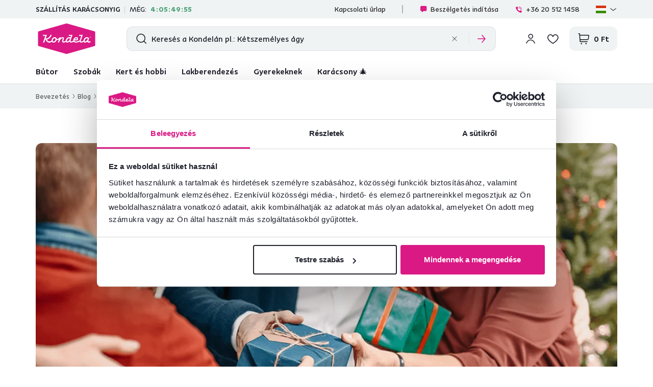

--- FILE ---
content_type: image/svg+xml
request_url: https://cdn.kondela.sk/buxus/images/image_664b911fba8177.svg
body_size: 1712
content:
<svg width="121" height="64" viewBox="0 0 121 64" fill="none" xmlns="http://www.w3.org/2000/svg">
<path d="M115.211 17.5445L61.5825 2.29045C60.9037 2.13072 60.1849 2.13072 59.506 2.29045L5.91716 17.5445C5.03865 17.7042 4.51953 18.423 4.51953 19.5012V44.5786C4.51953 45.6567 5.03865 46.3356 5.91716 46.5352L59.506 61.7893C60.1849 61.949 60.9037 61.949 61.5825 61.7893L115.211 46.5352C116.09 46.3755 116.609 45.6567 116.609 44.5786V19.5012C116.569 18.463 116.05 17.7442 115.211 17.5445Z" fill="#DA1984"/>
<path d="M97.1625 37.4706C98.2806 37.4706 101.036 35.6338 102.314 31.9999C101.835 31.5208 101.036 31.1614 100.157 31.1614C97.3222 31.1614 96.1242 35.1147 96.1242 36.3525C96.1242 37.2311 96.6034 37.4706 97.1625 37.4706ZM80.7504 33.2378C81.1497 32.1996 80.9899 31.0815 79.6722 31.0815C78.4343 31.0815 77.3162 31.9999 76.6373 33.2378H80.7504ZM62.3416 37.4706C63.5396 37.4706 66.0953 35.6338 67.3731 31.9201C66.854 31.4409 66.2949 31.1614 65.3765 31.1614C62.5413 31.1614 61.3433 35.0747 61.3433 36.2727C61.3034 37.1113 61.7826 37.4706 62.3416 37.4706ZM35.2277 37.4706C37.4639 37.4706 38.9015 34.915 38.9015 33.0382C38.9015 31.8402 38.1428 31.1614 37.1844 31.1614C34.8284 31.1614 33.3909 33.8368 33.3909 35.3942C33.3909 36.5522 34.0298 37.4706 35.2277 37.4706ZM59.3068 37.9898C58.0689 38.9481 56.232 39.6669 54.7945 39.7068C52.1989 39.7468 51.0009 37.5904 51.9992 34.9949L52.8777 32.7187C53.317 31.5208 52.7579 31.0016 52.159 31.0016C50.6016 31.0016 47.6466 33.7969 45.6101 39.5072H43.3739L45.4104 33.5573C44.0927 34.3559 42.5752 34.7553 40.978 34.8351C40.2592 37.3908 38.0629 39.7068 35.1079 39.7068C33.7103 39.7068 32.5123 39.028 31.7936 37.9099C29.6372 39.3874 27.9601 39.7068 26.5225 39.7068C23.2481 39.7068 20.4928 37.3509 19.175 32.7187L16.859 39.5072H14.3033L18.7358 26.6091H13.7842L14.463 24.5726H21.9703L19.4146 31.9999C24.5659 31.1214 27.9202 28.1265 28.8386 24.5726L31.2345 24.6125C30.356 28.6456 26.9618 32.2795 21.9303 33.5573C22.8488 35.9133 24.4461 37.3908 26.5225 37.3908C27.7205 37.3908 29.0782 37.1512 31.0748 35.6737V35.3942C31.0748 33.0781 33.1513 28.9252 37.424 28.9252C39.7401 28.9252 41.1377 30.5624 41.2175 32.6788C43.5735 32.5191 45.65 31.6406 46.8879 29.1248H49.0442L48.3255 31.2412C49.6432 29.7637 51.1606 28.9252 52.718 28.9252C54.7146 28.9252 55.9525 30.7621 54.9542 33.3576L54.3153 35.1546C53.6764 36.9116 54.1556 37.4706 55.0341 37.4706C55.8327 37.4706 57.3102 36.9915 58.9474 35.7536C59.187 32.8785 61.6229 28.9252 65.3366 28.9252C66.6942 28.9252 67.4929 29.3245 68.0519 29.8037L69.17 26.4893H64.5379L65.2168 24.4128H72.1649L68.6908 34.5157C67.8123 37.1512 68.9304 37.4706 69.7291 37.4706C71.0069 37.4706 72.2847 36.6321 73.6025 35.7136V35.6737C73.6025 32.559 76.1182 28.9651 79.6722 28.9252C82.8668 28.9252 83.9848 31.5208 82.0681 35.1945H75.9186V35.5539C75.9186 37.0713 77.1964 37.5106 78.8735 37.5106C80.9899 37.5106 83.6255 36.8717 86.4606 35.0747C86.5006 34.8351 86.5804 34.5556 86.7002 34.2361L89.2958 26.4893H84.6637L85.3425 24.4128H92.3307L88.8566 34.5157C87.9781 37.1113 88.9364 37.4706 89.8149 37.4706C90.7733 37.4706 92.131 36.8317 93.6484 35.6737C93.9679 32.7986 96.4037 28.9252 99.9976 28.9252C101.835 28.9252 103.192 29.644 104.67 31.0815L103.472 34.6754C102.593 37.3109 103.831 37.4706 104.51 37.4706C105.069 37.4706 106.107 37.1512 107.145 36.5123V38.9082C106.586 39.3075 105.548 39.7068 104.111 39.7068C102.633 39.7068 101.315 39.1877 100.836 37.7502C99.4785 39.1079 97.9212 39.7068 96.7631 39.7068C95.5252 39.7068 94.487 39.1079 93.9679 37.9498C92.6501 38.9881 90.933 39.6669 89.1361 39.6669C87.9381 39.6669 86.7002 39.0679 86.3808 37.5505C83.9849 38.8683 81.1497 39.7068 78.7537 39.7068C76.7172 39.7068 75.1199 38.9881 74.2813 37.7901C73.0035 38.8683 70.967 39.6669 69.4496 39.6669C67.7724 39.6669 66.6942 38.7884 66.255 37.4706C64.8174 39.028 63.1403 39.6669 61.9423 39.6669C60.8242 39.7068 59.8259 39.1079 59.3068 37.9898Z" fill="#FEFEFE"/>
<path d="M107.305 30.2429C106.586 30.2429 105.987 29.604 105.987 28.8852C105.987 28.2064 106.626 27.5674 107.305 27.5674C108.023 27.5674 108.622 28.1664 108.622 28.8852C108.662 29.6439 108.023 30.2429 107.305 30.2429ZM107.305 27.4077C106.466 27.4077 105.787 28.0866 105.787 28.8852C105.787 29.7637 106.466 30.4426 107.305 30.4426C108.143 30.4426 108.822 29.7637 108.822 28.8852C108.822 28.0466 108.143 27.4077 107.305 27.4077Z" fill="#FEFEFE"/>
<path d="M107.304 28.965H107.025V28.2463H107.304C107.624 28.2463 107.744 28.406 107.744 28.6056C107.744 28.8053 107.624 28.965 107.304 28.965ZM107.624 29.0848C107.823 29.005 107.903 28.8053 107.903 28.6456C107.903 28.406 107.704 28.1265 107.304 28.1265H106.825V29.7637H107.025V29.1647H107.344H107.464L107.863 29.7637H108.103L107.624 29.0848Z" fill="#FEFEFE"/>
</svg>


--- FILE ---
content_type: application/javascript; charset=utf-8
request_url: https://www.kondela.hu/buxus/assets/build/js/theme/blog-articles-carousel.js?v=d8dff55c050eb631708dc2a1f327526a
body_size: 244
content:
define(["jquery","lazy-js"],(function(e){let i={initCarousel:function(i){(i&&i.length?i:e(document)).find(".js-blog-articles-carousel").each((function(){const i=e(this),n=i.data("carousel-type");!i.data("swiper")&&("in-sidebar"===n&&window.innerWidth<992||"in-sidebar"!==n)?i.lazyJS((function(){const e=i.closest(".swiper-widget"),n=(i.find(".js-blog-articles-carousel-item").length,e.find(".swiper-button-prev").get(0)),s=e.find(".swiper-button-next").get(0);e.find(".swiper-pagination").get(0),e.find(".swiper-scrollbar").get(0);require(["swiper"],(function(){const e=new Swiper(i.get(0),function(e,i,n,s,t,r){return{slidesPerView:1,slidesPerGroup:1,spaceBetween:12,freeMode:!1,mousewheel:{forceToAxis:!0,releaseOnEdges:!0},watchSlidesProgress:!0,watchOverflow:!0,allowTouchMove:!0,centerInsufficientSlides:!1,speed:400,loop:!1,navigation:{nextEl:n,prevEl:s},breakpoints:{768:{slidesPerView:2,slidesPerGroup:2,spaceBetween:32},992:{slidesPerView:3,slidesPerGroup:3,spaceBetween:32},1200:{slidesPerView:4,slidesPerGroup:4,spaceBetween:32}},on:{afterInit:function(){require(["app"],(function(e){e.updateLazyLoad()}))}}}}(0,0,s,n));i.data("swiper",e)}))})):i.data("swiper")&&"in-sidebar"===n&&window.innerWidth>=992&&(i.data("swiper").destroy(),i.find(".swiper-slide-duplicate").remove(),i.data("swiper",null))}))},init:function(n){e((function(){i.initCarousel(n)})),window.__init_blog_articles_carousel__||(window.__init_blog_articles_carousel__=!0,e(window).resize((function(){i.initCarousel()})))}};return i.init(),i}));